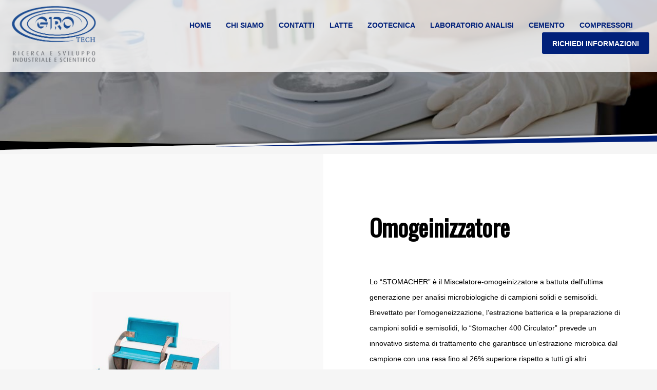

--- FILE ---
content_type: text/html; charset=UTF-8
request_url: https://www.girotech.it/prodotto/omogeinizzatore/
body_size: 13783
content:
<!DOCTYPE html>
<html lang="it-IT">
<head>
<meta charset="UTF-8"/>
<meta name="twitter:widgets:csp" content="on"/>
<link rel="profile" href="https://gmpg.org/xfn/11"/>
<link rel="pingback" href="https://www.girotech.it/xmlrpc.php"/>

<meta name='robots' content='index, follow, max-image-preview:large, max-snippet:-1, max-video-preview:-1' />
	<style>img:is([sizes="auto" i], [sizes^="auto," i]) { contain-intrinsic-size: 3000px 1500px }</style>
	
	<!-- This site is optimized with the Yoast SEO plugin v19.14 - https://yoast.com/wordpress/plugins/seo/ -->
	<title>Omogeinizzatore - GIROTECH</title>
	<link rel="canonical" href="https://www.girotech.it/prodotto/omogeinizzatore/" />
	<meta property="og:locale" content="it_IT" />
	<meta property="og:type" content="article" />
	<meta property="og:title" content="Omogeinizzatore - GIROTECH" />
	<meta property="og:description" content="Lo “STOMACHER” è il Miscelatore-omogeinizzatore a battuta dell’ultima generazione per analisi microbiologiche di campioni solidi e semisolidi. Brevettato per l’omogeneizzazione, l’estrazione batterica e la preparazione di campioni solidi e semisolidi, lo “Stomacher 400 Circulator” prevede un innovativo sistema di trattamento che garantisce un’estrazione microbica dal campione con una resa fino al 26% superiore rispetto a tutti gli altri omogeneizzatori a sbattimento. Dotato di “New Stomacher Circulator”, un sistema completamente innovativo che alle due azioni di “rottura” e di “agitazione” aggiunge un “movimento circolare di estrusione”. Grazie ad un sistema di nuova concezione che adotta battenti asimmetrici incurvati e sagomati, l’estrazione dei microrganismi risulta conseguentemente 26% superiore rispetto ad altri omogeneizzatori a sbattimento. E’ dotato di un timer a visualizzazione digitale per la programmazione del tempo di trattamento (ore, minuti). E’ possibile impostare l’inizio automatico dell’omogeneizzazione del campione alla chiusura dello sportello anteriore per ridurre i tempi operativi nel caso in cui si operi in serie con la stessa tipologia di campioni. Lo sportello anteriore è sollevabile per consentire l’accesso alle parti interne dello strumento per le operazioni di pulizia." />
	<meta property="og:url" content="https://www.girotech.it/prodotto/omogeinizzatore/" />
	<meta property="og:site_name" content="GIROTECH" />
	<meta property="article:modified_time" content="2019-02-19T16:14:12+00:00" />
	<meta property="og:image" content="https://www.girotech.it/wp-content/uploads/2019/02/OMOGEINIZZATORE-GIROTECH.jpg" />
	<meta property="og:image:width" content="900" />
	<meta property="og:image:height" content="900" />
	<meta property="og:image:type" content="image/jpeg" />
	<meta name="twitter:card" content="summary_large_image" />
	<script type="application/ld+json" class="yoast-schema-graph">{"@context":"https://schema.org","@graph":[{"@type":"WebPage","@id":"https://www.girotech.it/prodotto/omogeinizzatore/","url":"https://www.girotech.it/prodotto/omogeinizzatore/","name":"Omogeinizzatore - GIROTECH","isPartOf":{"@id":"https://www.girotech.it/#website"},"primaryImageOfPage":{"@id":"https://www.girotech.it/prodotto/omogeinizzatore/#primaryimage"},"image":{"@id":"https://www.girotech.it/prodotto/omogeinizzatore/#primaryimage"},"thumbnailUrl":"https://www.girotech.it/wp-content/uploads/2019/02/OMOGEINIZZATORE-GIROTECH.jpg","datePublished":"2019-01-09T16:27:40+00:00","dateModified":"2019-02-19T16:14:12+00:00","breadcrumb":{"@id":"https://www.girotech.it/prodotto/omogeinizzatore/#breadcrumb"},"inLanguage":"it-IT","potentialAction":[{"@type":"ReadAction","target":["https://www.girotech.it/prodotto/omogeinizzatore/"]}]},{"@type":"ImageObject","inLanguage":"it-IT","@id":"https://www.girotech.it/prodotto/omogeinizzatore/#primaryimage","url":"https://www.girotech.it/wp-content/uploads/2019/02/OMOGEINIZZATORE-GIROTECH.jpg","contentUrl":"https://www.girotech.it/wp-content/uploads/2019/02/OMOGEINIZZATORE-GIROTECH.jpg","width":900,"height":900,"caption":"OMOGEINIZZATORE-GIROTECH"},{"@type":"BreadcrumbList","@id":"https://www.girotech.it/prodotto/omogeinizzatore/#breadcrumb","itemListElement":[{"@type":"ListItem","position":1,"name":"Home","item":"https://www.girotech.it/"},{"@type":"ListItem","position":2,"name":"Prodotti","item":"https://www.girotech.it/shop/"},{"@type":"ListItem","position":3,"name":"Omogeinizzatore"}]},{"@type":"WebSite","@id":"https://www.girotech.it/#website","url":"https://www.girotech.it/","name":"GIROTECH","description":"RICERCA E SVILUPPO INDUSTRIALE E SCENTIFICO","potentialAction":[{"@type":"SearchAction","target":{"@type":"EntryPoint","urlTemplate":"https://www.girotech.it/?s={search_term_string}"},"query-input":"required name=search_term_string"}],"inLanguage":"it-IT"}]}</script>
	<!-- / Yoast SEO plugin. -->


<link rel='dns-prefetch' href='//www.googletagmanager.com' />
<link rel='dns-prefetch' href='//fonts.googleapis.com' />
<link rel="alternate" type="application/rss+xml" title="GIROTECH &raquo; Feed" href="https://www.girotech.it/feed/" />
<script type="text/javascript">
/* <![CDATA[ */
window._wpemojiSettings = {"baseUrl":"https:\/\/s.w.org\/images\/core\/emoji\/16.0.1\/72x72\/","ext":".png","svgUrl":"https:\/\/s.w.org\/images\/core\/emoji\/16.0.1\/svg\/","svgExt":".svg","source":{"concatemoji":"https:\/\/www.girotech.it\/wp-includes\/js\/wp-emoji-release.min.js?ver=6.8.3"}};
/*! This file is auto-generated */
!function(s,n){var o,i,e;function c(e){try{var t={supportTests:e,timestamp:(new Date).valueOf()};sessionStorage.setItem(o,JSON.stringify(t))}catch(e){}}function p(e,t,n){e.clearRect(0,0,e.canvas.width,e.canvas.height),e.fillText(t,0,0);var t=new Uint32Array(e.getImageData(0,0,e.canvas.width,e.canvas.height).data),a=(e.clearRect(0,0,e.canvas.width,e.canvas.height),e.fillText(n,0,0),new Uint32Array(e.getImageData(0,0,e.canvas.width,e.canvas.height).data));return t.every(function(e,t){return e===a[t]})}function u(e,t){e.clearRect(0,0,e.canvas.width,e.canvas.height),e.fillText(t,0,0);for(var n=e.getImageData(16,16,1,1),a=0;a<n.data.length;a++)if(0!==n.data[a])return!1;return!0}function f(e,t,n,a){switch(t){case"flag":return n(e,"\ud83c\udff3\ufe0f\u200d\u26a7\ufe0f","\ud83c\udff3\ufe0f\u200b\u26a7\ufe0f")?!1:!n(e,"\ud83c\udde8\ud83c\uddf6","\ud83c\udde8\u200b\ud83c\uddf6")&&!n(e,"\ud83c\udff4\udb40\udc67\udb40\udc62\udb40\udc65\udb40\udc6e\udb40\udc67\udb40\udc7f","\ud83c\udff4\u200b\udb40\udc67\u200b\udb40\udc62\u200b\udb40\udc65\u200b\udb40\udc6e\u200b\udb40\udc67\u200b\udb40\udc7f");case"emoji":return!a(e,"\ud83e\udedf")}return!1}function g(e,t,n,a){var r="undefined"!=typeof WorkerGlobalScope&&self instanceof WorkerGlobalScope?new OffscreenCanvas(300,150):s.createElement("canvas"),o=r.getContext("2d",{willReadFrequently:!0}),i=(o.textBaseline="top",o.font="600 32px Arial",{});return e.forEach(function(e){i[e]=t(o,e,n,a)}),i}function t(e){var t=s.createElement("script");t.src=e,t.defer=!0,s.head.appendChild(t)}"undefined"!=typeof Promise&&(o="wpEmojiSettingsSupports",i=["flag","emoji"],n.supports={everything:!0,everythingExceptFlag:!0},e=new Promise(function(e){s.addEventListener("DOMContentLoaded",e,{once:!0})}),new Promise(function(t){var n=function(){try{var e=JSON.parse(sessionStorage.getItem(o));if("object"==typeof e&&"number"==typeof e.timestamp&&(new Date).valueOf()<e.timestamp+604800&&"object"==typeof e.supportTests)return e.supportTests}catch(e){}return null}();if(!n){if("undefined"!=typeof Worker&&"undefined"!=typeof OffscreenCanvas&&"undefined"!=typeof URL&&URL.createObjectURL&&"undefined"!=typeof Blob)try{var e="postMessage("+g.toString()+"("+[JSON.stringify(i),f.toString(),p.toString(),u.toString()].join(",")+"));",a=new Blob([e],{type:"text/javascript"}),r=new Worker(URL.createObjectURL(a),{name:"wpTestEmojiSupports"});return void(r.onmessage=function(e){c(n=e.data),r.terminate(),t(n)})}catch(e){}c(n=g(i,f,p,u))}t(n)}).then(function(e){for(var t in e)n.supports[t]=e[t],n.supports.everything=n.supports.everything&&n.supports[t],"flag"!==t&&(n.supports.everythingExceptFlag=n.supports.everythingExceptFlag&&n.supports[t]);n.supports.everythingExceptFlag=n.supports.everythingExceptFlag&&!n.supports.flag,n.DOMReady=!1,n.readyCallback=function(){n.DOMReady=!0}}).then(function(){return e}).then(function(){var e;n.supports.everything||(n.readyCallback(),(e=n.source||{}).concatemoji?t(e.concatemoji):e.wpemoji&&e.twemoji&&(t(e.twemoji),t(e.wpemoji)))}))}((window,document),window._wpemojiSettings);
/* ]]> */
</script>
<link rel='stylesheet' id='zn_all_g_fonts-css' href='//fonts.googleapis.com/css?family=Roboto%3A300%2Cregular%2C700%2C900%7CMontserrat%7CMontserrat+Alternates%7CMontserrat+Subrayada%7CUbuntu%7CUbuntu+Condensed%7CUbuntu+Mono%7COswald&#038;ver=6.8.3' type='text/css' media='all' />
<style id='wp-emoji-styles-inline-css' type='text/css'>

	img.wp-smiley, img.emoji {
		display: inline !important;
		border: none !important;
		box-shadow: none !important;
		height: 1em !important;
		width: 1em !important;
		margin: 0 0.07em !important;
		vertical-align: -0.1em !important;
		background: none !important;
		padding: 0 !important;
	}
</style>
<link rel='stylesheet' id='wp-block-library-css' href='https://www.girotech.it/wp-includes/css/dist/block-library/style.min.css?ver=6.8.3' type='text/css' media='all' />
<style id='classic-theme-styles-inline-css' type='text/css'>
/*! This file is auto-generated */
.wp-block-button__link{color:#fff;background-color:#32373c;border-radius:9999px;box-shadow:none;text-decoration:none;padding:calc(.667em + 2px) calc(1.333em + 2px);font-size:1.125em}.wp-block-file__button{background:#32373c;color:#fff;text-decoration:none}
</style>
<style id='global-styles-inline-css' type='text/css'>
:root{--wp--preset--aspect-ratio--square: 1;--wp--preset--aspect-ratio--4-3: 4/3;--wp--preset--aspect-ratio--3-4: 3/4;--wp--preset--aspect-ratio--3-2: 3/2;--wp--preset--aspect-ratio--2-3: 2/3;--wp--preset--aspect-ratio--16-9: 16/9;--wp--preset--aspect-ratio--9-16: 9/16;--wp--preset--color--black: #000000;--wp--preset--color--cyan-bluish-gray: #abb8c3;--wp--preset--color--white: #ffffff;--wp--preset--color--pale-pink: #f78da7;--wp--preset--color--vivid-red: #cf2e2e;--wp--preset--color--luminous-vivid-orange: #ff6900;--wp--preset--color--luminous-vivid-amber: #fcb900;--wp--preset--color--light-green-cyan: #7bdcb5;--wp--preset--color--vivid-green-cyan: #00d084;--wp--preset--color--pale-cyan-blue: #8ed1fc;--wp--preset--color--vivid-cyan-blue: #0693e3;--wp--preset--color--vivid-purple: #9b51e0;--wp--preset--gradient--vivid-cyan-blue-to-vivid-purple: linear-gradient(135deg,rgba(6,147,227,1) 0%,rgb(155,81,224) 100%);--wp--preset--gradient--light-green-cyan-to-vivid-green-cyan: linear-gradient(135deg,rgb(122,220,180) 0%,rgb(0,208,130) 100%);--wp--preset--gradient--luminous-vivid-amber-to-luminous-vivid-orange: linear-gradient(135deg,rgba(252,185,0,1) 0%,rgba(255,105,0,1) 100%);--wp--preset--gradient--luminous-vivid-orange-to-vivid-red: linear-gradient(135deg,rgba(255,105,0,1) 0%,rgb(207,46,46) 100%);--wp--preset--gradient--very-light-gray-to-cyan-bluish-gray: linear-gradient(135deg,rgb(238,238,238) 0%,rgb(169,184,195) 100%);--wp--preset--gradient--cool-to-warm-spectrum: linear-gradient(135deg,rgb(74,234,220) 0%,rgb(151,120,209) 20%,rgb(207,42,186) 40%,rgb(238,44,130) 60%,rgb(251,105,98) 80%,rgb(254,248,76) 100%);--wp--preset--gradient--blush-light-purple: linear-gradient(135deg,rgb(255,206,236) 0%,rgb(152,150,240) 100%);--wp--preset--gradient--blush-bordeaux: linear-gradient(135deg,rgb(254,205,165) 0%,rgb(254,45,45) 50%,rgb(107,0,62) 100%);--wp--preset--gradient--luminous-dusk: linear-gradient(135deg,rgb(255,203,112) 0%,rgb(199,81,192) 50%,rgb(65,88,208) 100%);--wp--preset--gradient--pale-ocean: linear-gradient(135deg,rgb(255,245,203) 0%,rgb(182,227,212) 50%,rgb(51,167,181) 100%);--wp--preset--gradient--electric-grass: linear-gradient(135deg,rgb(202,248,128) 0%,rgb(113,206,126) 100%);--wp--preset--gradient--midnight: linear-gradient(135deg,rgb(2,3,129) 0%,rgb(40,116,252) 100%);--wp--preset--font-size--small: 13px;--wp--preset--font-size--medium: 20px;--wp--preset--font-size--large: 36px;--wp--preset--font-size--x-large: 42px;--wp--preset--spacing--20: 0.44rem;--wp--preset--spacing--30: 0.67rem;--wp--preset--spacing--40: 1rem;--wp--preset--spacing--50: 1.5rem;--wp--preset--spacing--60: 2.25rem;--wp--preset--spacing--70: 3.38rem;--wp--preset--spacing--80: 5.06rem;--wp--preset--shadow--natural: 6px 6px 9px rgba(0, 0, 0, 0.2);--wp--preset--shadow--deep: 12px 12px 50px rgba(0, 0, 0, 0.4);--wp--preset--shadow--sharp: 6px 6px 0px rgba(0, 0, 0, 0.2);--wp--preset--shadow--outlined: 6px 6px 0px -3px rgba(255, 255, 255, 1), 6px 6px rgba(0, 0, 0, 1);--wp--preset--shadow--crisp: 6px 6px 0px rgba(0, 0, 0, 1);}:where(.is-layout-flex){gap: 0.5em;}:where(.is-layout-grid){gap: 0.5em;}body .is-layout-flex{display: flex;}.is-layout-flex{flex-wrap: wrap;align-items: center;}.is-layout-flex > :is(*, div){margin: 0;}body .is-layout-grid{display: grid;}.is-layout-grid > :is(*, div){margin: 0;}:where(.wp-block-columns.is-layout-flex){gap: 2em;}:where(.wp-block-columns.is-layout-grid){gap: 2em;}:where(.wp-block-post-template.is-layout-flex){gap: 1.25em;}:where(.wp-block-post-template.is-layout-grid){gap: 1.25em;}.has-black-color{color: var(--wp--preset--color--black) !important;}.has-cyan-bluish-gray-color{color: var(--wp--preset--color--cyan-bluish-gray) !important;}.has-white-color{color: var(--wp--preset--color--white) !important;}.has-pale-pink-color{color: var(--wp--preset--color--pale-pink) !important;}.has-vivid-red-color{color: var(--wp--preset--color--vivid-red) !important;}.has-luminous-vivid-orange-color{color: var(--wp--preset--color--luminous-vivid-orange) !important;}.has-luminous-vivid-amber-color{color: var(--wp--preset--color--luminous-vivid-amber) !important;}.has-light-green-cyan-color{color: var(--wp--preset--color--light-green-cyan) !important;}.has-vivid-green-cyan-color{color: var(--wp--preset--color--vivid-green-cyan) !important;}.has-pale-cyan-blue-color{color: var(--wp--preset--color--pale-cyan-blue) !important;}.has-vivid-cyan-blue-color{color: var(--wp--preset--color--vivid-cyan-blue) !important;}.has-vivid-purple-color{color: var(--wp--preset--color--vivid-purple) !important;}.has-black-background-color{background-color: var(--wp--preset--color--black) !important;}.has-cyan-bluish-gray-background-color{background-color: var(--wp--preset--color--cyan-bluish-gray) !important;}.has-white-background-color{background-color: var(--wp--preset--color--white) !important;}.has-pale-pink-background-color{background-color: var(--wp--preset--color--pale-pink) !important;}.has-vivid-red-background-color{background-color: var(--wp--preset--color--vivid-red) !important;}.has-luminous-vivid-orange-background-color{background-color: var(--wp--preset--color--luminous-vivid-orange) !important;}.has-luminous-vivid-amber-background-color{background-color: var(--wp--preset--color--luminous-vivid-amber) !important;}.has-light-green-cyan-background-color{background-color: var(--wp--preset--color--light-green-cyan) !important;}.has-vivid-green-cyan-background-color{background-color: var(--wp--preset--color--vivid-green-cyan) !important;}.has-pale-cyan-blue-background-color{background-color: var(--wp--preset--color--pale-cyan-blue) !important;}.has-vivid-cyan-blue-background-color{background-color: var(--wp--preset--color--vivid-cyan-blue) !important;}.has-vivid-purple-background-color{background-color: var(--wp--preset--color--vivid-purple) !important;}.has-black-border-color{border-color: var(--wp--preset--color--black) !important;}.has-cyan-bluish-gray-border-color{border-color: var(--wp--preset--color--cyan-bluish-gray) !important;}.has-white-border-color{border-color: var(--wp--preset--color--white) !important;}.has-pale-pink-border-color{border-color: var(--wp--preset--color--pale-pink) !important;}.has-vivid-red-border-color{border-color: var(--wp--preset--color--vivid-red) !important;}.has-luminous-vivid-orange-border-color{border-color: var(--wp--preset--color--luminous-vivid-orange) !important;}.has-luminous-vivid-amber-border-color{border-color: var(--wp--preset--color--luminous-vivid-amber) !important;}.has-light-green-cyan-border-color{border-color: var(--wp--preset--color--light-green-cyan) !important;}.has-vivid-green-cyan-border-color{border-color: var(--wp--preset--color--vivid-green-cyan) !important;}.has-pale-cyan-blue-border-color{border-color: var(--wp--preset--color--pale-cyan-blue) !important;}.has-vivid-cyan-blue-border-color{border-color: var(--wp--preset--color--vivid-cyan-blue) !important;}.has-vivid-purple-border-color{border-color: var(--wp--preset--color--vivid-purple) !important;}.has-vivid-cyan-blue-to-vivid-purple-gradient-background{background: var(--wp--preset--gradient--vivid-cyan-blue-to-vivid-purple) !important;}.has-light-green-cyan-to-vivid-green-cyan-gradient-background{background: var(--wp--preset--gradient--light-green-cyan-to-vivid-green-cyan) !important;}.has-luminous-vivid-amber-to-luminous-vivid-orange-gradient-background{background: var(--wp--preset--gradient--luminous-vivid-amber-to-luminous-vivid-orange) !important;}.has-luminous-vivid-orange-to-vivid-red-gradient-background{background: var(--wp--preset--gradient--luminous-vivid-orange-to-vivid-red) !important;}.has-very-light-gray-to-cyan-bluish-gray-gradient-background{background: var(--wp--preset--gradient--very-light-gray-to-cyan-bluish-gray) !important;}.has-cool-to-warm-spectrum-gradient-background{background: var(--wp--preset--gradient--cool-to-warm-spectrum) !important;}.has-blush-light-purple-gradient-background{background: var(--wp--preset--gradient--blush-light-purple) !important;}.has-blush-bordeaux-gradient-background{background: var(--wp--preset--gradient--blush-bordeaux) !important;}.has-luminous-dusk-gradient-background{background: var(--wp--preset--gradient--luminous-dusk) !important;}.has-pale-ocean-gradient-background{background: var(--wp--preset--gradient--pale-ocean) !important;}.has-electric-grass-gradient-background{background: var(--wp--preset--gradient--electric-grass) !important;}.has-midnight-gradient-background{background: var(--wp--preset--gradient--midnight) !important;}.has-small-font-size{font-size: var(--wp--preset--font-size--small) !important;}.has-medium-font-size{font-size: var(--wp--preset--font-size--medium) !important;}.has-large-font-size{font-size: var(--wp--preset--font-size--large) !important;}.has-x-large-font-size{font-size: var(--wp--preset--font-size--x-large) !important;}
:where(.wp-block-post-template.is-layout-flex){gap: 1.25em;}:where(.wp-block-post-template.is-layout-grid){gap: 1.25em;}
:where(.wp-block-columns.is-layout-flex){gap: 2em;}:where(.wp-block-columns.is-layout-grid){gap: 2em;}
:root :where(.wp-block-pullquote){font-size: 1.5em;line-height: 1.6;}
</style>
<link rel='stylesheet' id='rs-plugin-settings-css' href='https://www.girotech.it/wp-content/plugins/revslider/public/assets/css/settings.css?ver=5.4.6.3' type='text/css' media='all' />
<style id='rs-plugin-settings-inline-css' type='text/css'>
#rs-demo-id {}
</style>
<link rel='stylesheet' id='photoswipe-css' href='https://www.girotech.it/wp-content/plugins/woocommerce/assets/css/photoswipe/photoswipe.min.css?ver=5.7.1' type='text/css' media='all' />
<link rel='stylesheet' id='photoswipe-default-skin-css' href='https://www.girotech.it/wp-content/plugins/woocommerce/assets/css/photoswipe/default-skin/default-skin.min.css?ver=5.7.1' type='text/css' media='all' />
<link rel='stylesheet' id='woocommerce-layout-css' href='https://www.girotech.it/wp-content/plugins/woocommerce/assets/css/woocommerce-layout.css?ver=5.7.1' type='text/css' media='all' />
<link rel='stylesheet' id='woocommerce-smallscreen-css' href='https://www.girotech.it/wp-content/plugins/woocommerce/assets/css/woocommerce-smallscreen.css?ver=5.7.1' type='text/css' media='only screen and (max-width: 767px)' />
<link rel='stylesheet' id='woocommerce-general-css' href='https://www.girotech.it/wp-content/plugins/woocommerce/assets/css/woocommerce.css?ver=5.7.1' type='text/css' media='all' />
<style id='woocommerce-inline-inline-css' type='text/css'>
.woocommerce form .form-row .required { visibility: visible; }
</style>
<link rel='stylesheet' id='wp-live-chat-support-css' href='https://www.girotech.it/wp-content/plugins/wp-live-chat-support/public/css/wplc-plugin-public.css?ver=10.0.6' type='text/css' media='all' />
<link rel='stylesheet' id='kallyas-styles-css' href='https://www.girotech.it/wp-content/themes/kallyas/style.css?ver=4.18.1' type='text/css' media='all' />
<link rel='stylesheet' id='th-bootstrap-styles-css' href='https://www.girotech.it/wp-content/themes/kallyas/css/bootstrap.min.css?ver=4.18.1' type='text/css' media='all' />
<link rel='stylesheet' id='th-theme-template-styles-css' href='https://www.girotech.it/wp-content/themes/kallyas/css/template.min.css?ver=4.18.1' type='text/css' media='all' />
<link rel='stylesheet' id='woocommerce-overrides-css' href='https://www.girotech.it/wp-content/themes/kallyas/css/plugins/kl-woocommerce.css?ver=4.18.1' type='text/css' media='all' />
<link rel='stylesheet' id='zion-frontend-css' href='https://www.girotech.it/wp-content/themes/kallyas/framework/zion-builder/assets/css/znb_frontend.css?ver=1.0.29' type='text/css' media='all' />
<link rel='stylesheet' id='288-layout.css-css' href='//www.girotech.it/wp-content/uploads/zion-builder/cache/288-layout.css?ver=4081f7c2d19639061df0a6b8ad28b6d0' type='text/css' media='all' />
<link rel='stylesheet' id='th-theme-print-stylesheet-css' href='https://www.girotech.it/wp-content/themes/kallyas/css/print.css?ver=4.18.1' type='text/css' media='print' />
<link rel='stylesheet' id='th-theme-options-styles-css' href='//www.girotech.it/wp-content/uploads/zn_dynamic.css?ver=1757598224' type='text/css' media='all' />
<script type="text/javascript" src="https://www.girotech.it/wp-includes/js/jquery/jquery.min.js?ver=3.7.1" id="jquery-core-js"></script>
<script type="text/javascript" src="https://www.girotech.it/wp-includes/js/jquery/jquery-migrate.min.js?ver=3.4.1" id="jquery-migrate-js"></script>
<script type="text/javascript" src="https://www.girotech.it/wp-content/plugins/revslider/public/assets/js/jquery.themepunch.tools.min.js?ver=5.4.6.3" id="tp-tools-js"></script>
<script type="text/javascript" src="https://www.girotech.it/wp-content/plugins/revslider/public/assets/js/jquery.themepunch.revolution.min.js?ver=5.4.6.3" id="revmin-js"></script>

<!-- Snippet Google Analytics aggiunto da Site Kit -->
<script type="text/javascript" src="https://www.googletagmanager.com/gtag/js?id=UA-251867593-1" id="google_gtagjs-js" async></script>
<script type="text/javascript" id="google_gtagjs-js-after">
/* <![CDATA[ */
window.dataLayer = window.dataLayer || [];function gtag(){dataLayer.push(arguments);}
gtag('set', 'linker', {"domains":["www.girotech.it"]} );
gtag("js", new Date());
gtag("set", "developer_id.dZTNiMT", true);
gtag("config", "UA-251867593-1", {"anonymize_ip":true});
gtag("config", "G-V2XJT46XL5");
/* ]]> */
</script>

<!-- Termina lo snippet Google Analytics aggiunto da Site Kit -->
<link rel="https://api.w.org/" href="https://www.girotech.it/wp-json/" /><link rel="alternate" title="JSON" type="application/json" href="https://www.girotech.it/wp-json/wp/v2/product/288" /><link rel="EditURI" type="application/rsd+xml" title="RSD" href="https://www.girotech.it/xmlrpc.php?rsd" />
<meta name="generator" content="WordPress 6.8.3" />
<meta name="generator" content="WooCommerce 5.7.1" />
<link rel='shortlink' href='https://www.girotech.it/?p=288' />
<link rel="alternate" title="oEmbed (JSON)" type="application/json+oembed" href="https://www.girotech.it/wp-json/oembed/1.0/embed?url=https%3A%2F%2Fwww.girotech.it%2Fprodotto%2Fomogeinizzatore%2F" />
<link rel="alternate" title="oEmbed (XML)" type="text/xml+oembed" href="https://www.girotech.it/wp-json/oembed/1.0/embed?url=https%3A%2F%2Fwww.girotech.it%2Fprodotto%2Fomogeinizzatore%2F&#038;format=xml" />
<meta name="generator" content="Site Kit by Google 1.90.1" />		<meta name="theme-color"
			  content="#00207a">
				<meta name="viewport" content="width=device-width, initial-scale=1, maximum-scale=1"/>
		
		<!--[if lte IE 8]>
		<script type="text/javascript">
			var $buoop = {
				vs: {i: 10, f: 25, o: 12.1, s: 7, n: 9}
			};

			$buoop.ol = window.onload;

			window.onload = function () {
				try {
					if ($buoop.ol) {
						$buoop.ol()
					}
				}
				catch (e) {
				}

				var e = document.createElement("script");
				e.setAttribute("type", "text/javascript");
				e.setAttribute("src", "https://browser-update.org/update.js");
				document.body.appendChild(e);
			};
		</script>
		<![endif]-->

		<!-- for IE6-8 support of HTML5 elements -->
		<!--[if lt IE 9]>
		<script src="//html5shim.googlecode.com/svn/trunk/html5.js"></script>
		<![endif]-->
		
	<!-- Fallback for animating in viewport -->
	<noscript>
		<style type="text/css" media="screen">
			.zn-animateInViewport {visibility: visible;}
		</style>
	</noscript>
		<noscript><style>.woocommerce-product-gallery{ opacity: 1 !important; }</style></noscript>
	<meta name="generator" content="Powered by Slider Revolution 5.4.6.3 - responsive, Mobile-Friendly Slider Plugin for WordPress with comfortable drag and drop interface." />
<link rel="icon" href="https://www.girotech.it/wp-content/uploads/2018/12/cropped-logo-32x32.png" sizes="32x32" />
<link rel="icon" href="https://www.girotech.it/wp-content/uploads/2018/12/cropped-logo-192x192.png" sizes="192x192" />
<link rel="apple-touch-icon" href="https://www.girotech.it/wp-content/uploads/2018/12/cropped-logo-180x180.png" />
<meta name="msapplication-TileImage" content="https://www.girotech.it/wp-content/uploads/2018/12/cropped-logo-270x270.png" />
<script type="text/javascript">function setREVStartSize(e){
				try{ var i=jQuery(window).width(),t=9999,r=0,n=0,l=0,f=0,s=0,h=0;					
					if(e.responsiveLevels&&(jQuery.each(e.responsiveLevels,function(e,f){f>i&&(t=r=f,l=e),i>f&&f>r&&(r=f,n=e)}),t>r&&(l=n)),f=e.gridheight[l]||e.gridheight[0]||e.gridheight,s=e.gridwidth[l]||e.gridwidth[0]||e.gridwidth,h=i/s,h=h>1?1:h,f=Math.round(h*f),"fullscreen"==e.sliderLayout){var u=(e.c.width(),jQuery(window).height());if(void 0!=e.fullScreenOffsetContainer){var c=e.fullScreenOffsetContainer.split(",");if (c) jQuery.each(c,function(e,i){u=jQuery(i).length>0?u-jQuery(i).outerHeight(!0):u}),e.fullScreenOffset.split("%").length>1&&void 0!=e.fullScreenOffset&&e.fullScreenOffset.length>0?u-=jQuery(window).height()*parseInt(e.fullScreenOffset,0)/100:void 0!=e.fullScreenOffset&&e.fullScreenOffset.length>0&&(u-=parseInt(e.fullScreenOffset,0))}f=u}else void 0!=e.minHeight&&f<e.minHeight&&(f=e.minHeight);e.c.closest(".rev_slider_wrapper").css({height:f})					
				}catch(d){console.log("Failure at Presize of Slider:"+d)}
			};</script>
</head>

<body data-rsssl=1  class="wp-singular product-template-default single single-product postid-288 wp-theme-kallyas woocommerce woocommerce-page woocommerce-no-js zn-wc-pages-style2 res1170 kl-sticky-header kl-skin--light" itemscope="itemscope" itemtype="https://schema.org/WebPage" >


<div class="login_register_stuff"></div><!-- end login register stuff -->		<div id="fb-root"></div>
		<script>(function (d, s, id) {
			var js, fjs = d.getElementsByTagName(s)[0];
			if (d.getElementById(id)) {return;}
			js = d.createElement(s); js.id = id;
			js.src = "https://connect.facebook.net/en_US/sdk.js#xfbml=1&version=v3.0";
			fjs.parentNode.insertBefore(js, fjs);
		}(document, 'script', 'facebook-jssdk'));</script>
		

<div id="page_wrapper">

<header id="header" class="site-header  style4 cta_button header--sticky header--not-sticked    headerstyle-xs--image_color  sticky-resize headerstyle--image_color site-header--absolute nav-th--dark siteheader-classic siteheader-classic-normal sheader-sh--dark"  >
		<div class="site-header-wrapper sticky-top-area">

		<div class="kl-top-header site-header-main-wrapper clearfix  header-no-top  sh--dark">

			<div class="container siteheader-container header--oldstyles">

				<div class="fxb-row fxb-row-col-sm">

										<div class='fxb-col fxb fxb-center-x fxb-center-y fxb-basis-auto fxb-grow-0'>
								<div id="logo-container" class="logo-container  hasHoverMe logosize--no zn-original-logo">
			<!-- Logo -->
			<h3 class='site-logo logo ' id='logo'><a href='https://www.girotech.it/' class='site-logo-anch'><img class="logo-img site-logo-img" src="https://www.girotech.it/wp-content/uploads/2019/03/Girotech_logo_pos.png" width="200"  alt="GIROTECH" title="RICERCA E SVILUPPO INDUSTRIALE E SCENTIFICO"  /></a></h3>			<!-- InfoCard -->
					</div>

							</div>
					
					<div class='fxb-col fxb-basis-auto'>

						


<div class="fxb-row site-header-row site-header-main ">

	<div class='fxb-col fxb fxb-start-x fxb-center-y fxb-basis-auto site-header-col-left site-header-main-left'>
			</div>

	<div class='fxb-col fxb fxb-center-x fxb-center-y fxb-basis-auto site-header-col-center site-header-main-center'>
			</div>

	<div class='fxb-col fxb fxb-end-x fxb-center-y fxb-basis-auto site-header-col-right site-header-main-right'>

		<div class='fxb-col fxb fxb-end-x fxb-center-y fxb-basis-auto site-header-main-right-top'>
								<div class="sh-component main-menu-wrapper" role="navigation" itemscope="itemscope" itemtype="https://schema.org/SiteNavigationElement" >

					<div class="zn-res-menuwrapper">
			<a href="#" class="zn-res-trigger zn-menuBurger zn-menuBurger--4--m zn-menuBurger--anim3 " id="zn-res-trigger">
				<span></span>
				<span></span>
				<span></span>
			</a>
		</div><!-- end responsive menu -->
		<div id="main-menu" class="main-nav mainnav--sidepanel mainnav--active-bg mainnav--pointer-dash nav-mm--dark zn_mega_wrapper "><ul id="menu-principale" class="main-menu main-menu-nav zn_mega_menu "><li id="menu-item-42" class="main-menu-item menu-item menu-item-type-post_type menu-item-object-page menu-item-home menu-item-42  main-menu-item-top  menu-item-even menu-item-depth-0"><a href="https://www.girotech.it/" class=" main-menu-link main-menu-link-top"><span>HOME</span></a></li>
<li id="menu-item-105" class="main-menu-item menu-item menu-item-type-post_type menu-item-object-page menu-item-105  main-menu-item-top  menu-item-even menu-item-depth-0"><a href="https://www.girotech.it/girotech-leader-nelle-strumentazioni-di-misurazione/" class=" main-menu-link main-menu-link-top"><span>CHI SIAMO</span></a></li>
<li id="menu-item-569" class="main-menu-item menu-item menu-item-type-post_type menu-item-object-page menu-item-569  main-menu-item-top  menu-item-even menu-item-depth-0"><a href="https://www.girotech.it/girotech-milano-lattoprelevatori/" class=" main-menu-link main-menu-link-top"><span>CONTATTI</span></a></li>
<li id="menu-item-677" class="main-menu-item menu-item menu-item-type-taxonomy menu-item-object-product_cat menu-item-677  main-menu-item-top  menu-item-even menu-item-depth-0"><a href="https://www.girotech.it/categoria/lattoprelevatori-tracciabilita-filiera-del-latte/" class=" main-menu-link main-menu-link-top"><span>LATTE</span></a></li>
<li id="menu-item-675" class="main-menu-item menu-item menu-item-type-taxonomy menu-item-object-product_cat menu-item-675  main-menu-item-top  menu-item-even menu-item-depth-0"><a href="https://www.girotech.it/categoria/scm-strumenti-controllo-mungitrici/" class=" main-menu-link main-menu-link-top"><span>ZOOTECNICA</span></a></li>
<li id="menu-item-676" class="main-menu-item menu-item menu-item-type-taxonomy menu-item-object-product_cat current-product-ancestor current-menu-parent current-product-parent menu-item-676  main-menu-item-top  menu-item-even menu-item-depth-0"><a href="https://www.girotech.it/categoria/strumenti-di-analisi-campioni-latte/" class=" main-menu-link main-menu-link-top"><span>LABORATORIO ANALISI</span></a></li>
<li id="menu-item-679" class="main-menu-item menu-item menu-item-type-taxonomy menu-item-object-product_cat menu-item-679  main-menu-item-top  menu-item-even menu-item-depth-0"><a href="https://www.girotech.it/categoria/piastre-vibranti-cemento-mungitura/" class=" main-menu-link main-menu-link-top"><span>CEMENTO</span></a></li>
<li id="menu-item-678" class="main-menu-item menu-item menu-item-type-taxonomy menu-item-object-product_cat menu-item-678  main-menu-item-top  menu-item-even menu-item-depth-0"><a href="https://www.girotech.it/categoria/compressore-oil-free-silenzioso-a-secco/" class=" main-menu-link main-menu-link-top"><span>COMPRESSORI</span></a></li>
</ul></div>		</div>
		<!-- end main_menu -->
		<a href="/richiedi-informazioni"  class="sh-component ctabutton cta-button-0 kl-cta-custom btn btn-fullcolor btn-custom-color btn-md zn_dummy_value cta-icon--before btn--rounded"  target="_self"  itemprop="url" ><span>RICHIEDI INFORMAZIONI</span></a>		</div>

		
	</div>

</div><!-- /.site-header-main -->


					</div>
				</div>
							</div><!-- /.siteheader-container -->
		</div><!-- /.site-header-main-wrapper -->

	</div><!-- /.site-header-wrapper -->
	</header>

	<div id="page_header" class="page-subheader maskcontainer--mask6 page-subheader--auto page-subheader--inherit-hp uh_chimica  psubhead-stheader--absolute sh-titles--right sh-tcolor--dark">

    <div class="bgback"></div>

    
    <div class="th-sparkles"></div>

    <!-- DEFAULT HEADER STYLE -->
    <div class="ph-content-wrap">
        <div class="ph-content-v-center">
            <div>
                <div class="container">
                    <div class="row">
                        
                                            </div>
                    <!-- end row -->
                </div>
            </div>
        </div>
    </div>
    <div class="kl-mask kl-bottommask kl-mask--mask6 kl-mask--light"><svg width="2700px" height="57px" class="svgmask" viewBox="0 0 2700 57" version="1.1" xmlns="http://www.w3.org/2000/svg" xmlns:xlink="http://www.w3.org/1999/xlink" >
    <defs>
        <filter x="-50%" y="-50%" width="200%" height="200%" filterUnits="objectBoundingBox" id="filter-mask6">
            <feOffset dx="0" dy="-2" in="SourceAlpha" result="shadowOffsetOuter1"></feOffset>
            <feGaussianBlur stdDeviation="2" in="shadowOffsetOuter1" result="shadowBlurOuter1"></feGaussianBlur>
            <feColorMatrix values="0 0 0 0 0   0 0 0 0 0   0 0 0 0 0  0 0 0 0.5 0" in="shadowBlurOuter1" type="matrix" result="shadowMatrixOuter1"></feColorMatrix>
            <feMerge>
                <feMergeNode in="shadowMatrixOuter1"></feMergeNode>
                <feMergeNode in="SourceGraphic"></feMergeNode>
            </feMerge>
        </filter>
    </defs>
    <g transform="translate(-1.000000, 10.000000)">
        <path d="M0.455078125,18.5 L1,47 L392,47 L1577,35 L392,17 L0.455078125,18.5 Z" fill="#000000"></path>
        <path d="M2701,0.313493752 L2701,47.2349598 L2312,47 L391,47 L2312,0 L2701,0.313493752 Z" fill="#f5f5f5" class="bmask-bgfill" filter="url(#filter-mask6)"  style="fill:"></path>
        <path d="M2702,3 L2702,19 L2312,19 L1127,33 L2312,3 L2702,3 Z" fill="#cd2122" class="bmask-customfill"></path>
    </g>
</svg>
</div></div>

					
			<div class="woocommerce-notices-wrapper"></div><div id="product-288" class="prodpage-style3 product type-product post-288 status-publish first instock product_cat-strumenti-di-analisi-campioni-latte has-post-thumbnail shipping-taxable product-type-simple">

	<div class="fxb-row fxb-row-col-sm fxb-row-col-md product-page"><div class="fxb-col single_product_main_image fxb fxb-center-y fxb-center-x">	<div class="zn_badge_container">
			</div>
<div class="woocommerce-product-gallery woocommerce-product-gallery--with-images woocommerce-product-gallery--columns-4 images" data-columns="4" style="opacity: 0; transition: opacity .25s ease-in-out;">
	<figure class="woocommerce-product-gallery__wrapper">
		<div data-thumb="https://www.girotech.it/wp-content/uploads/2019/02/OMOGEINIZZATORE-GIROTECH-100x100.jpg" data-thumb-alt="OMOGEINIZZATORE-GIROTECH" class="woocommerce-product-gallery__image"><a href="https://www.girotech.it/wp-content/uploads/2019/02/OMOGEINIZZATORE-GIROTECH.jpg"><img width="600" height="600" src="https://www.girotech.it/wp-content/uploads/2019/02/OMOGEINIZZATORE-GIROTECH-600x600.jpg" class="wp-post-image" alt="OMOGEINIZZATORE-GIROTECH" title="OMOGEINIZZATORE-GIROTECH" data-caption="" data-src="https://www.girotech.it/wp-content/uploads/2019/02/OMOGEINIZZATORE-GIROTECH.jpg" data-large_image="https://www.girotech.it/wp-content/uploads/2019/02/OMOGEINIZZATORE-GIROTECH.jpg" data-large_image_width="900" data-large_image_height="900" decoding="async" fetchpriority="high" srcset="https://www.girotech.it/wp-content/uploads/2019/02/OMOGEINIZZATORE-GIROTECH-600x600.jpg 600w, https://www.girotech.it/wp-content/uploads/2019/02/OMOGEINIZZATORE-GIROTECH-150x150.jpg 150w, https://www.girotech.it/wp-content/uploads/2019/02/OMOGEINIZZATORE-GIROTECH-300x300.jpg 300w, https://www.girotech.it/wp-content/uploads/2019/02/OMOGEINIZZATORE-GIROTECH-768x768.jpg 768w, https://www.girotech.it/wp-content/uploads/2019/02/OMOGEINIZZATORE-GIROTECH-187x187.jpg 187w, https://www.girotech.it/wp-content/uploads/2019/02/OMOGEINIZZATORE-GIROTECH-100x100.jpg 100w, https://www.girotech.it/wp-content/uploads/2019/02/OMOGEINIZZATORE-GIROTECH.jpg 900w" sizes="(max-width: 600px) 100vw, 600px" /></a></div>	</figure>
</div>
</div><div class="fxb-col main-data">
	<div class="summary entry-summary">
		<h1 class="product_title entry-title">Omogeinizzatore</h1><p class="price"></p>
<div class="zn-wooGalleryThumbs-summary woocommerce-product-gallery--columns-5"></div><div class="woocommerce-product-details__short-description">
	<div class="kw-details-desc"><p>Lo “STOMACHER” è il Miscelatore-omogeinizzatore a battuta dell’ultima generazione per analisi microbiologiche di campioni solidi e semisolidi. Brevettato per l’omogeneizzazione, l’estrazione batterica e la preparazione di campioni solidi e semisolidi, lo “Stomacher 400 Circulator” prevede un innovativo sistema di trattamento che garantisce un’estrazione microbica dal campione con una resa fino al 26% superiore rispetto a tutti gli altri omogeneizzatori a sbattimento. Dotato di “New Stomacher Circulator”, un sistema completamente innovativo che alle due azioni di “rottura” e di “agitazione” aggiunge un “movimento circolare di estrusione”. Grazie ad un sistema di nuova concezione che adotta battenti asimmetrici incurvati e sagomati, l’estrazione dei microrganismi risulta conseguentemente 26% superiore rispetto ad altri omogeneizzatori a sbattimento. E’ dotato di un timer a visualizzazione digitale per la programmazione del tempo di trattamento (ore, minuti). E’ possibile impostare l’inizio automatico dell’omogeneizzazione del campione alla chiusura dello sportello anteriore per ridurre i tempi operativi nel caso in cui si operi in serie con la stessa tipologia di campioni. Lo sportello anteriore è sollevabile per consentire l’accesso alle parti interne dello strumento per le operazioni di pulizia.</p>
</div></div>
<div class="product_meta">

	
	
	<span class="posted_in">Category: <a href="https://www.girotech.it/categoria/strumenti-di-analisi-campioni-latte/" rel="tag">Laboratorio analisi</a></span>
	
	
</div>
	</div>

	</div></div><div class="wc-tabs-section"><div class="container"><div class="row"><div class="col-sm-12"></div></div></div></div><div class="wc-related-upsells-section"><div class="container"><div class="row"><div class="col-sm-12">
	<section class="related products">

					<h2>Related products</h2>
				
		<ul class="products columns-4">

			
					<li class="prodpage-style3 product type-product post-276 status-publish first instock product_cat-strumenti-di-analisi-campioni-latte has-post-thumbnail shipping-taxable product-type-simple">
		<div class="product-list-item text-custom-parent-hov prod-layout-classic">
<a href="https://www.girotech.it/prodotto/burette/" class="woocommerce-LoopProduct-link woocommerce-loop-product__link">	<div class="zn_badge_container">
			</div>
<span class="kw-prodimage"><img width="300" height="300" src="https://www.girotech.it/wp-content/uploads/2019/02/BURETTE-GIROTECH-300x300.jpg" class="kw-prodimage-img" alt="BURETTE-GIROTECH" decoding="async" srcset="https://www.girotech.it/wp-content/uploads/2019/02/BURETTE-GIROTECH-300x300.jpg 300w, https://www.girotech.it/wp-content/uploads/2019/02/BURETTE-GIROTECH-150x150.jpg 150w, https://www.girotech.it/wp-content/uploads/2019/02/BURETTE-GIROTECH-187x187.jpg 187w, https://www.girotech.it/wp-content/uploads/2019/02/BURETTE-GIROTECH-600x600.jpg 600w, https://www.girotech.it/wp-content/uploads/2019/02/BURETTE-GIROTECH-100x100.jpg 100w, https://www.girotech.it/wp-content/uploads/2019/02/BURETTE-GIROTECH.jpg 700w" sizes="(max-width: 300px) 100vw, 300px" /></span>	<div class="kw-details clearfix">
		<h3 class="kw-details-title text-custom-child" itemprop="headline" >Burette</h3>

	</div> <!-- Close details clearfix -->
	</a>	</div> <!-- Close product-list-item -->
</li>

			
					<li class="prodpage-style3 product type-product post-284 status-publish instock product_cat-strumenti-di-analisi-campioni-latte has-post-thumbnail shipping-taxable product-type-simple">
		<div class="product-list-item text-custom-parent-hov prod-layout-classic">
<a href="https://www.girotech.it/prodotto/distillatore-auto-disteam/" class="woocommerce-LoopProduct-link woocommerce-loop-product__link">	<div class="zn_badge_container">
			</div>
<span class="kw-prodimage"><img width="300" height="300" src="https://www.girotech.it/wp-content/uploads/2019/02/DISTILLATORE-AUTO-DISTEAM-GIROTECH-300x300.jpg" class="kw-prodimage-img" alt="DISTILLATORE-AUTO-DISTEAM-GIROTECH" decoding="async" loading="lazy" srcset="https://www.girotech.it/wp-content/uploads/2019/02/DISTILLATORE-AUTO-DISTEAM-GIROTECH-300x300.jpg 300w, https://www.girotech.it/wp-content/uploads/2019/02/DISTILLATORE-AUTO-DISTEAM-GIROTECH-150x150.jpg 150w, https://www.girotech.it/wp-content/uploads/2019/02/DISTILLATORE-AUTO-DISTEAM-GIROTECH-187x187.jpg 187w, https://www.girotech.it/wp-content/uploads/2019/02/DISTILLATORE-AUTO-DISTEAM-GIROTECH-100x100.jpg 100w, https://www.girotech.it/wp-content/uploads/2019/02/DISTILLATORE-AUTO-DISTEAM-GIROTECH.jpg 400w" sizes="auto, (max-width: 300px) 100vw, 300px" /></span>	<div class="kw-details clearfix">
		<h3 class="kw-details-title text-custom-child" itemprop="headline" >Distillatore Auto Disteam</h3>
<div class="kw-details-desc"><p>Il distillatore “AUTODISTEAM II” è un’unità automatica per la distillazione in corrente di vapore. Il vapore viene prodotto dalla caldaia “turbosteam” ad alta efficienza di nuova generazione; l’assenza di elettrodi usurabili e l’impiego di acqua deionizzata limitano notevolmente la necessità di manutenzione Il circuito di raffreddamento è attivo esclusivamente durante la fase di distillazione, “AUTODISTEAM” consente la programmazione ed esecuzione automatica delle seguenti fasi di lavoro: 1.Diluizione del campione; 2.Aggiunta di soda; 3.Inizio e termine distillazione 4.scarico dei residui di distillazione Lo strumento è completo di beuta di raccolta distillato, provettone porta campione, pinza per provettone e tubazioni di raccordo. Prodotto in accordo alla BPL-Buona Prassi di Laboratorio, è collegabile a stampante o PC, al fine di stampare o memorizzare i dati riguardanti le prove in corso.</p>
</div>
	</div> <!-- Close details clearfix -->
	</a>	</div> <!-- Close product-list-item -->
</li>

			
					<li class="prodpage-style3 product type-product post-271 status-publish instock product_cat-strumenti-di-analisi-campioni-latte has-post-thumbnail shipping-taxable product-type-simple">
		<div class="product-list-item text-custom-parent-hov prod-layout-classic">
<a href="https://www.girotech.it/prodotto/autoclave/" class="woocommerce-LoopProduct-link woocommerce-loop-product__link">	<div class="zn_badge_container">
			</div>
<span class="kw-prodimage"><img width="300" height="300" src="https://www.girotech.it/wp-content/uploads/2019/02/AUTOCLAVE-GIROTECH-300x300.jpg" class="kw-prodimage-img" alt="AUTOCLAVE-GIROTECH" decoding="async" loading="lazy" srcset="https://www.girotech.it/wp-content/uploads/2019/02/AUTOCLAVE-GIROTECH-300x300.jpg 300w, https://www.girotech.it/wp-content/uploads/2019/02/AUTOCLAVE-GIROTECH-150x150.jpg 150w, https://www.girotech.it/wp-content/uploads/2019/02/AUTOCLAVE-GIROTECH-187x187.jpg 187w, https://www.girotech.it/wp-content/uploads/2019/02/AUTOCLAVE-GIROTECH-600x600.jpg 600w, https://www.girotech.it/wp-content/uploads/2019/02/AUTOCLAVE-GIROTECH-100x100.jpg 100w, https://www.girotech.it/wp-content/uploads/2019/02/AUTOCLAVE-GIROTECH.jpg 700w" sizes="auto, (max-width: 300px) 100vw, 300px" /></span>	<div class="kw-details clearfix">
		<h3 class="kw-details-title text-custom-child" itemprop="headline" >Autoclave</h3>

	</div> <!-- Close details clearfix -->
	</a>	</div> <!-- Close product-list-item -->
</li>

			
					<li class="prodpage-style3 product type-product post-272 status-publish last instock product_cat-strumenti-di-analisi-campioni-latte has-post-thumbnail shipping-taxable product-type-simple">
		<div class="product-list-item text-custom-parent-hov prod-layout-classic">
<a href="https://www.girotech.it/prodotto/bagnomaria/" class="woocommerce-LoopProduct-link woocommerce-loop-product__link">	<div class="zn_badge_container">
			</div>
<span class="kw-prodimage"><img width="300" height="300" src="https://www.girotech.it/wp-content/uploads/2019/02/BAGNOMARIA-GIROTECH-1700-300x300.jpg" class="kw-prodimage-img" alt="BAGNOMARIA-GIROTECH-1700" decoding="async" loading="lazy" srcset="https://www.girotech.it/wp-content/uploads/2019/02/BAGNOMARIA-GIROTECH-1700-300x300.jpg 300w, https://www.girotech.it/wp-content/uploads/2019/02/BAGNOMARIA-GIROTECH-1700-150x150.jpg 150w, https://www.girotech.it/wp-content/uploads/2019/02/BAGNOMARIA-GIROTECH-1700-768x768.jpg 768w, https://www.girotech.it/wp-content/uploads/2019/02/BAGNOMARIA-GIROTECH-1700-187x187.jpg 187w, https://www.girotech.it/wp-content/uploads/2019/02/BAGNOMARIA-GIROTECH-1700-600x600.jpg 600w, https://www.girotech.it/wp-content/uploads/2019/02/BAGNOMARIA-GIROTECH-1700-100x100.jpg 100w, https://www.girotech.it/wp-content/uploads/2019/02/BAGNOMARIA-GIROTECH-1700.jpg 900w" sizes="auto, (max-width: 300px) 100vw, 300px" /></span>	<div class="kw-details clearfix">
		<h3 class="kw-details-title text-custom-child" itemprop="headline" >Bagnomaria</h3>

	</div> <!-- Close details clearfix -->
	</a>	</div> <!-- Close product-list-item -->
</li>

			
		</ul>

	</section>
	</div></div></div></div></div>


		
	
	
<div class="znpb-footer-smart-area" >		<section class="zn_section eluid146c5e85     section-sidemargins    section--no " id="eluid146c5e85"  >

			
			<div class="zn_section_size container custom_width zn-section-height--auto zn-section-content_algn--top ">

				<div class="row ">
					
		<div class="eluidd89c51a3            col-md-3 col-sm-3   znColumnElement"  id="eluidd89c51a3" >

			
			<div class="znColumnElement-innerWrapper-eluidd89c51a3 znColumnElement-innerWrapper znColumnElement-innerWrapper--valign-top znColumnElement-innerWrapper--halign-left " >

				<div class="znColumnElement-innerContent">					<div class="image-boxes imgbox-simple eluid27a07c9d " ><a href="https://www.girotech.it"  class="image-boxes-link imgboxes-wrapper u-mb-0  "  target="_self"  itemprop="url" ><div class="image-boxes-img-wrapper img-align-center"><img class="image-boxes-img img-responsive " src="https://www.girotech.it/wp-content/uploads/2019/03/Girotech_logo_pos.png"   alt="Girotech leader nelle strumentazioni di misurazione"  title="Girotech leader nelle strumentazioni di misurazione" /></div></a></div>				</div>
			</div>

			
		</div>
	
		<div class="eluidc9285c59            col-md-3 col-sm-3   znColumnElement"  id="eluidc9285c59" >

			
			<div class="znColumnElement-innerWrapper-eluidc9285c59 znColumnElement-innerWrapper znColumnElement-innerWrapper--valign-top znColumnElement-innerWrapper--halign-left " >

				<div class="znColumnElement-innerContent">					<div class="kl-iconbox eluidef5fec93   kl-iconbox--type-icon  kl-iconbox--fleft kl-iconbox--align-left text-left kl-iconbox--theme-light element-scheme--light"  id="eluidef5fec93">
	<div class="kl-iconbox__inner clearfix">

		
				<div class="kl-iconbox__icon-wrapper ">
			<span class="kl-iconbox__icon kl-iconbox__icon--" data-zniconfam="glyphicons_halflingsregular" data-zn_icon=""></span>		</div><!-- /.kl-iconbox__icon-wrapper -->
		
		
		<div class="kl-iconbox__content-wrapper">

			
			<div class="kl-iconbox__el-wrapper kl-iconbox__title-wrapper">
				<h3 class="kl-iconbox__title element-scheme__hdg1" itemprop="headline" >Informazioni</h3>
			</div>
						<div class=" kl-iconbox__el-wrapper kl-iconbox__desc-wrapper">
				<p class="kl-iconbox__desc">GIROTECH S.r.l.<br>
VIA BARIGOZZI 12 - 20138 MILANO<br>
TEL +39 02 3656 7530<br>
FAX +39 02 3656 7798<br>
info@girotech.it<br><br>
P.IVA e C.F. IT05147410962 <br>
Cap. Soc. € 10.000,00 i.v. <br>
Registro Imprese MI 05147410962<br>
REA 1799060

</p>			</div>
			
			
		</div><!-- /.kl-iconbox__content-wrapper -->

	</div>
</div>

				</div>
			</div>

			
		</div>
	
		<div class="eluidc544fb3c            col-md-3 col-sm-3   znColumnElement"  id="eluidc544fb3c" >

			
			<div class="znColumnElement-innerWrapper-eluidc544fb3c znColumnElement-innerWrapper znColumnElement-innerWrapper--valign-top znColumnElement-innerWrapper--halign-left " >

				<div class="znColumnElement-innerContent">					<div class="kl-iconbox eluidddbcf0d4   kl-iconbox--type-icon  kl-iconbox--fleft kl-iconbox--align-left text-left kl-iconbox--theme-light element-scheme--light"  id="eluidddbcf0d4">
	<div class="kl-iconbox__inner clearfix">

		
				<div class="kl-iconbox__icon-wrapper ">
			<span class="kl-iconbox__icon kl-iconbox__icon--" data-zniconfam="glyphicons_halflingsregular" data-zn_icon=""></span>		</div><!-- /.kl-iconbox__icon-wrapper -->
		
		
		<div class="kl-iconbox__content-wrapper">

			
			<div class="kl-iconbox__el-wrapper kl-iconbox__title-wrapper">
				<h3 class="kl-iconbox__title element-scheme__hdg1" itemprop="headline" >Menù</h3>
			</div>
			
			
		</div><!-- /.kl-iconbox__content-wrapper -->

	</div>
</div>

<div class="elm-custommenu clearfix eluid22e70327  text-left elm-custommenu--v2" ><ul id="eluid22e70327" class="elm-cmlist clearfix elm-cmlist--skin-light element-scheme--light zn_dummy_value elm-cmlist--v2 nav-with-smooth-scroll"><li id="menu-item-43" class="menu-item menu-item-type-post_type menu-item-object-page menu-item-43"><a href="https://www.girotech.it/girotech-milano-lattoprelevatori/"><span>CONTATTI</span></a></li>
<li id="menu-item-44" class="menu-item menu-item-type-post_type menu-item-object-page menu-item-44"><a href="https://www.girotech.it/richiedi-informazioni/"><span>RICHIEDI INFORMAZIONI</span></a></li>
<li id="menu-item-45" class="menu-item menu-item-type-post_type menu-item-object-page menu-item-45"><a href="https://www.girotech.it/cookie-policy/"><span>COOKIE POLICY</span></a></li>
<li id="menu-item-46" class="menu-item menu-item-type-post_type menu-item-object-page menu-item-privacy-policy menu-item-46"><a rel="privacy-policy" href="https://www.girotech.it/privacy-policy/"><span>PRIVACY POLICY</span></a></li>
</ul></div>				</div>
			</div>

			
		</div>
	
		<div class="eluid324caa42            col-md-3 col-sm-3   znColumnElement"  id="eluid324caa42" >

			
			<div class="znColumnElement-innerWrapper-eluid324caa42 znColumnElement-innerWrapper znColumnElement-innerWrapper--valign-top znColumnElement-innerWrapper--halign-left " >

				<div class="znColumnElement-innerContent">					<div class="elm-custommenu clearfix eluidd56baf69  text-left elm-custommenu--v2" ><ul id="eluidd56baf69" class="elm-cmlist clearfix elm-cmlist--skin-light element-scheme--light zn_dummy_value elm-cmlist--v2 nav-with-smooth-scroll"><li class="menu-item menu-item-type-post_type menu-item-object-page menu-item-home menu-item-42"><a href="https://www.girotech.it/"><span>HOME</span></a></li>
<li class="menu-item menu-item-type-post_type menu-item-object-page menu-item-105"><a href="https://www.girotech.it/girotech-leader-nelle-strumentazioni-di-misurazione/"><span>CHI SIAMO</span></a></li>
<li class="menu-item menu-item-type-post_type menu-item-object-page menu-item-569"><a href="https://www.girotech.it/girotech-milano-lattoprelevatori/"><span>CONTATTI</span></a></li>
<li class="menu-item menu-item-type-taxonomy menu-item-object-product_cat menu-item-677"><a href="https://www.girotech.it/categoria/lattoprelevatori-tracciabilita-filiera-del-latte/"><span>LATTE</span></a></li>
<li class="menu-item menu-item-type-taxonomy menu-item-object-product_cat menu-item-675"><a href="https://www.girotech.it/categoria/scm-strumenti-controllo-mungitrici/"><span>ZOOTECNICA</span></a></li>
<li class="menu-item menu-item-type-taxonomy menu-item-object-product_cat current-product-ancestor current-menu-parent current-product-parent menu-item-676"><a href="https://www.girotech.it/categoria/strumenti-di-analisi-campioni-latte/"><span>LABORATORIO ANALISI</span></a></li>
<li class="menu-item menu-item-type-taxonomy menu-item-object-product_cat menu-item-679"><a href="https://www.girotech.it/categoria/piastre-vibranti-cemento-mungitura/"><span>CEMENTO</span></a></li>
<li class="menu-item menu-item-type-taxonomy menu-item-object-product_cat menu-item-678"><a href="https://www.girotech.it/categoria/compressore-oil-free-silenzioso-a-secco/"><span>COMPRESSORI</span></a></li>
</ul></div>				</div>
			</div>

			
		</div>
	
		<div class="eluide7a8bef7            col-md-12 col-sm-12   znColumnElement"  id="eluide7a8bef7" >

			
			<div class="znColumnElement-innerWrapper-eluide7a8bef7 znColumnElement-innerWrapper znColumnElement-innerWrapper--valign-top znColumnElement-innerWrapper--halign-left " >

				<div class="znColumnElement-innerContent">								<div class="zn_separator clearfix eluid70e70ca9 zn_separator--icon-no " ></div>
		<div class="zn_text_box eluidc72f33b4  zn_text_box-light element-scheme--light" ><p style="text-align: center;">© 2019. All rights reserved. Power By <a href="https://www.webpowerplus.it">WebPowerPlus</a>.</p>
</div>				</div>
			</div>

			
		</div>
	
				</div>
			</div>

					</section>


		</div></div><!-- end page_wrapper -->

<a href="#" id="totop" class="u-trans-all-2s js-scroll-event" data-forch="300" data-visibleclass="on--totop">TOP</a>

<script type="speculationrules">
{"prefetch":[{"source":"document","where":{"and":[{"href_matches":"\/*"},{"not":{"href_matches":["\/wp-*.php","\/wp-admin\/*","\/wp-content\/uploads\/*","\/wp-content\/*","\/wp-content\/plugins\/*","\/wp-content\/themes\/kallyas\/*","\/*\\?(.+)"]}},{"not":{"selector_matches":"a[rel~=\"nofollow\"]"}},{"not":{"selector_matches":".no-prefetch, .no-prefetch a"}}]},"eagerness":"conservative"}]}
</script>
<script type="text/javascript" src="https://www.girotech.it/wp-content/plugins/instashow-lite/assets/instashow-lite/dist/jquery.instashow-lite.packaged.js?ver=1.4.3" id="instashow-lite-js"></script>

<div class="pswp" tabindex="-1" role="dialog" aria-hidden="true">
	<div class="pswp__bg"></div>
	<div class="pswp__scroll-wrap">
		<div class="pswp__container">
			<div class="pswp__item"></div>
			<div class="pswp__item"></div>
			<div class="pswp__item"></div>
		</div>
		<div class="pswp__ui pswp__ui--hidden">
			<div class="pswp__top-bar">
				<div class="pswp__counter"></div>
				<button class="pswp__button pswp__button--close" aria-label="Close (Esc)"></button>
				<button class="pswp__button pswp__button--share" aria-label="Share"></button>
				<button class="pswp__button pswp__button--fs" aria-label="Toggle fullscreen"></button>
				<button class="pswp__button pswp__button--zoom" aria-label="Zoom in/out"></button>
				<div class="pswp__preloader">
					<div class="pswp__preloader__icn">
						<div class="pswp__preloader__cut">
							<div class="pswp__preloader__donut"></div>
						</div>
					</div>
				</div>
			</div>
			<div class="pswp__share-modal pswp__share-modal--hidden pswp__single-tap">
				<div class="pswp__share-tooltip"></div>
			</div>
			<button class="pswp__button pswp__button--arrow--left" aria-label="Previous (arrow left)"></button>
			<button class="pswp__button pswp__button--arrow--right" aria-label="Next (arrow right)"></button>
			<div class="pswp__caption">
				<div class="pswp__caption__center"></div>
			</div>
		</div>
	</div>
</div>
	<script type="text/javascript">
		(function () {
			var c = document.body.className;
			c = c.replace(/woocommerce-no-js/, 'woocommerce-js');
			document.body.className = c;
		})();
	</script>
	<script type="text/javascript" src="https://www.girotech.it/wp-content/plugins/woocommerce/assets/js/jquery-blockui/jquery.blockUI.min.js?ver=2.7.0-wc.5.7.1" id="jquery-blockui-js"></script>
<script type="text/javascript" id="wc-add-to-cart-js-extra">
/* <![CDATA[ */
var wc_add_to_cart_params = {"ajax_url":"\/wp-admin\/admin-ajax.php","wc_ajax_url":"\/?wc-ajax=%%endpoint%%","i18n_view_cart":"View cart","cart_url":"https:\/\/www.girotech.it","is_cart":"","cart_redirect_after_add":"no"};
/* ]]> */
</script>
<script type="text/javascript" src="https://www.girotech.it/wp-content/plugins/woocommerce/assets/js/frontend/add-to-cart.min.js?ver=5.7.1" id="wc-add-to-cart-js"></script>
<script type="text/javascript" src="https://www.girotech.it/wp-content/plugins/woocommerce/assets/js/photoswipe/photoswipe.min.js?ver=4.1.1-wc.5.7.1" id="photoswipe-js"></script>
<script type="text/javascript" src="https://www.girotech.it/wp-content/plugins/woocommerce/assets/js/photoswipe/photoswipe-ui-default.min.js?ver=4.1.1-wc.5.7.1" id="photoswipe-ui-default-js"></script>
<script type="text/javascript" id="wc-single-product-js-extra">
/* <![CDATA[ */
var wc_single_product_params = {"i18n_required_rating_text":"Please select a rating","review_rating_required":"yes","flexslider":{"rtl":false,"animation":"slide","smoothHeight":true,"directionNav":false,"controlNav":false,"slideshow":false,"animationSpeed":500,"animationLoop":false,"allowOneSlide":false},"zoom_enabled":"","zoom_options":[],"photoswipe_enabled":"1","photoswipe_options":{"shareEl":false,"closeOnScroll":false,"history":false,"hideAnimationDuration":0,"showAnimationDuration":0},"flexslider_enabled":""};
/* ]]> */
</script>
<script type="text/javascript" src="https://www.girotech.it/wp-content/plugins/woocommerce/assets/js/frontend/single-product.min.js?ver=5.7.1" id="wc-single-product-js"></script>
<script type="text/javascript" src="https://www.girotech.it/wp-content/plugins/woocommerce/assets/js/js-cookie/js.cookie.min.js?ver=2.1.4-wc.5.7.1" id="js-cookie-js"></script>
<script type="text/javascript" id="woocommerce-js-extra">
/* <![CDATA[ */
var woocommerce_params = {"ajax_url":"\/wp-admin\/admin-ajax.php","wc_ajax_url":"\/?wc-ajax=%%endpoint%%"};
/* ]]> */
</script>
<script type="text/javascript" src="https://www.girotech.it/wp-content/plugins/woocommerce/assets/js/frontend/woocommerce.min.js?ver=5.7.1" id="woocommerce-js"></script>
<script type="text/javascript" id="wc-cart-fragments-js-extra">
/* <![CDATA[ */
var wc_cart_fragments_params = {"ajax_url":"\/wp-admin\/admin-ajax.php","wc_ajax_url":"\/?wc-ajax=%%endpoint%%","cart_hash_key":"wc_cart_hash_da83b8532df559aae7fdce5e887f5841","fragment_name":"wc_fragments_da83b8532df559aae7fdce5e887f5841","request_timeout":"5000"};
/* ]]> */
</script>
<script type="text/javascript" src="https://www.girotech.it/wp-content/plugins/woocommerce/assets/js/frontend/cart-fragments.min.js?ver=5.7.1" id="wc-cart-fragments-js"></script>
<script type="text/javascript" src="https://www.girotech.it/wp-content/themes/kallyas/js/plugins.min.js?ver=4.18.1" id="kallyas_vendors-js"></script>
<script type="text/javascript" src="https://www.girotech.it/wp-content/themes/kallyas/addons/scrollmagic/scrollmagic.js?ver=4.18.1" id="scrollmagic-js"></script>
<script type="text/javascript" id="zn-script-js-extra">
/* <![CDATA[ */
var zn_do_login = {"ajaxurl":"\/wp-admin\/admin-ajax.php","add_to_cart_text":"Item Added to cart!"};
var ZnThemeAjax = {"ajaxurl":"\/wp-admin\/admin-ajax.php","zn_back_text":"Back","zn_color_theme":"dark","res_menu_trigger":"1274","top_offset_tolerance":"","logout_url":"https:\/\/www.girotech.it\/wp-login.php?action=logout&redirect_to=https%3A%2F%2Fwww.girotech.it&_wpnonce=07001d5df1"};
/* ]]> */
</script>
<script type="text/javascript" src="https://www.girotech.it/wp-content/themes/kallyas/js/znscript.min.js?ver=4.18.1" id="zn-script-js"></script>
<script type="text/javascript" src="https://www.girotech.it/wp-content/themes/kallyas/addons/slick/slick.min.js?ver=4.18.1" id="slick-js"></script>
<script type="text/javascript" id="zion-frontend-js-js-extra">
/* <![CDATA[ */
var ZionBuilderFrontend = {"allow_video_on_mobile":""};
/* ]]> */
</script>
<script type="text/javascript" src="https://www.girotech.it/wp-content/themes/kallyas/framework/zion-builder/dist/znpb_frontend.bundle.js?ver=1.0.29" id="zion-frontend-js-js"></script>
<svg style="position: absolute; width: 0; height: 0; overflow: hidden;" version="1.1" xmlns="http://www.w3.org/2000/svg" xmlns:xlink="http://www.w3.org/1999/xlink">
 <defs>

  <symbol id="icon-znb_close-thin" viewBox="0 0 100 100">
   <path d="m87.801 12.801c-1-1-2.6016-1-3.5 0l-33.801 33.699-34.699-34.801c-1-1-2.6016-1-3.5 0-1 1-1 2.6016 0 3.5l34.699 34.801-34.801 34.801c-1 1-1 2.6016 0 3.5 0.5 0.5 1.1016 0.69922 1.8008 0.69922s1.3008-0.19922 1.8008-0.69922l34.801-34.801 33.699 33.699c0.5 0.5 1.1016 0.69922 1.8008 0.69922 0.69922 0 1.3008-0.19922 1.8008-0.69922 1-1 1-2.6016 0-3.5l-33.801-33.699 33.699-33.699c0.89844-1 0.89844-2.6016 0-3.5z"/>
  </symbol>


  <symbol id="icon-znb_play" viewBox="0 0 22 28">
   <path d="M21.625 14.484l-20.75 11.531c-0.484 0.266-0.875 0.031-0.875-0.516v-23c0-0.547 0.391-0.781 0.875-0.516l20.75 11.531c0.484 0.266 0.484 0.703 0 0.969z"></path>
  </symbol>

 </defs>
</svg>
</body>
</html>
